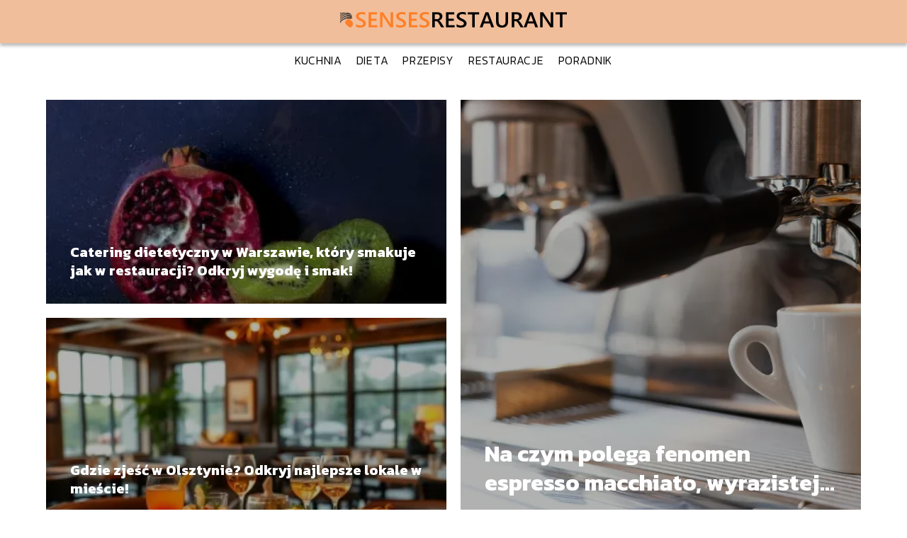

--- FILE ---
content_type: text/html; charset=UTF-8
request_url: https://sensesrestaurant.pl/page/6/
body_size: 7778
content:
<!DOCTYPE html>
<html lang="pl-PL">
<head>
    <title>sensesrestaurant.pl - Portal o kuchni i diecie</title>
        <meta charset="UTF-8" />
    <meta name="viewport" content="width=device-width, initial-scale=1" />
    <meta name="description" content="Portal o kuchni i diecie">
    <link rel="preconnect" href="https://fonts.googleapis.com">
<link rel="preconnect" href="https://fonts.gstatic.com" crossorigin>
<link href="https://fonts.googleapis.com/css2?family=Kanit:ital,wght@0,100;0,200;0,300;0,400;0,500;0,600;0,700;0,800;0,900;1,100;1,200;1,300;1,400;1,500;1,600;1,700;1,800;1,900&display=swap" rel="stylesheet">
    <style>:root{--dark-filter-image: brightness(70%);--primary-color: #FF8029;--secondary-color: #949594;--tertiary-color: #F1BE9B;--quaternary-color: #8C8C8CCC;--image-radius: 0px;--background-radius: 0px;--btn-radius: 0px;--font-size-small: 12px;--font-size-medium: 16px;--font-size-big: 20px;--font-size-XXL: 32px;--font-color-1: #FEFEFE;--font-color-2: #060606;--font-color-3: #FFFFFF;--dark-background: rgba(0, 0, 0, 0.5);--font-family: 'Kanit', sans-serif;}</style>    <meta name='robots' content='max-image-preview:large' />
<link rel='dns-prefetch' href='//s.w.org' />
<script type="text/javascript">
window._wpemojiSettings = {"baseUrl":"https:\/\/s.w.org\/images\/core\/emoji\/14.0.0\/72x72\/","ext":".png","svgUrl":"https:\/\/s.w.org\/images\/core\/emoji\/14.0.0\/svg\/","svgExt":".svg","source":{"concatemoji":"https:\/\/sensesrestaurant.pl\/wp-includes\/js\/wp-emoji-release.min.js?ver=6.0.6"}};
/*! This file is auto-generated */
!function(e,a,t){var n,r,o,i=a.createElement("canvas"),p=i.getContext&&i.getContext("2d");function s(e,t){var a=String.fromCharCode,e=(p.clearRect(0,0,i.width,i.height),p.fillText(a.apply(this,e),0,0),i.toDataURL());return p.clearRect(0,0,i.width,i.height),p.fillText(a.apply(this,t),0,0),e===i.toDataURL()}function c(e){var t=a.createElement("script");t.src=e,t.defer=t.type="text/javascript",a.getElementsByTagName("head")[0].appendChild(t)}for(o=Array("flag","emoji"),t.supports={everything:!0,everythingExceptFlag:!0},r=0;r<o.length;r++)t.supports[o[r]]=function(e){if(!p||!p.fillText)return!1;switch(p.textBaseline="top",p.font="600 32px Arial",e){case"flag":return s([127987,65039,8205,9895,65039],[127987,65039,8203,9895,65039])?!1:!s([55356,56826,55356,56819],[55356,56826,8203,55356,56819])&&!s([55356,57332,56128,56423,56128,56418,56128,56421,56128,56430,56128,56423,56128,56447],[55356,57332,8203,56128,56423,8203,56128,56418,8203,56128,56421,8203,56128,56430,8203,56128,56423,8203,56128,56447]);case"emoji":return!s([129777,127995,8205,129778,127999],[129777,127995,8203,129778,127999])}return!1}(o[r]),t.supports.everything=t.supports.everything&&t.supports[o[r]],"flag"!==o[r]&&(t.supports.everythingExceptFlag=t.supports.everythingExceptFlag&&t.supports[o[r]]);t.supports.everythingExceptFlag=t.supports.everythingExceptFlag&&!t.supports.flag,t.DOMReady=!1,t.readyCallback=function(){t.DOMReady=!0},t.supports.everything||(n=function(){t.readyCallback()},a.addEventListener?(a.addEventListener("DOMContentLoaded",n,!1),e.addEventListener("load",n,!1)):(e.attachEvent("onload",n),a.attachEvent("onreadystatechange",function(){"complete"===a.readyState&&t.readyCallback()})),(e=t.source||{}).concatemoji?c(e.concatemoji):e.wpemoji&&e.twemoji&&(c(e.twemoji),c(e.wpemoji)))}(window,document,window._wpemojiSettings);
</script>
<style type="text/css">
img.wp-smiley,
img.emoji {
	display: inline !important;
	border: none !important;
	box-shadow: none !important;
	height: 1em !important;
	width: 1em !important;
	margin: 0 0.07em !important;
	vertical-align: -0.1em !important;
	background: none !important;
	padding: 0 !important;
}
</style>
	<link rel='stylesheet' id='wp-block-library-css'  href='https://sensesrestaurant.pl/wp-includes/css/dist/block-library/style.min.css?ver=6.0.6' type='text/css' media='all' />
<style id='global-styles-inline-css' type='text/css'>
body{--wp--preset--color--black: #000000;--wp--preset--color--cyan-bluish-gray: #abb8c3;--wp--preset--color--white: #ffffff;--wp--preset--color--pale-pink: #f78da7;--wp--preset--color--vivid-red: #cf2e2e;--wp--preset--color--luminous-vivid-orange: #ff6900;--wp--preset--color--luminous-vivid-amber: #fcb900;--wp--preset--color--light-green-cyan: #7bdcb5;--wp--preset--color--vivid-green-cyan: #00d084;--wp--preset--color--pale-cyan-blue: #8ed1fc;--wp--preset--color--vivid-cyan-blue: #0693e3;--wp--preset--color--vivid-purple: #9b51e0;--wp--preset--gradient--vivid-cyan-blue-to-vivid-purple: linear-gradient(135deg,rgba(6,147,227,1) 0%,rgb(155,81,224) 100%);--wp--preset--gradient--light-green-cyan-to-vivid-green-cyan: linear-gradient(135deg,rgb(122,220,180) 0%,rgb(0,208,130) 100%);--wp--preset--gradient--luminous-vivid-amber-to-luminous-vivid-orange: linear-gradient(135deg,rgba(252,185,0,1) 0%,rgba(255,105,0,1) 100%);--wp--preset--gradient--luminous-vivid-orange-to-vivid-red: linear-gradient(135deg,rgba(255,105,0,1) 0%,rgb(207,46,46) 100%);--wp--preset--gradient--very-light-gray-to-cyan-bluish-gray: linear-gradient(135deg,rgb(238,238,238) 0%,rgb(169,184,195) 100%);--wp--preset--gradient--cool-to-warm-spectrum: linear-gradient(135deg,rgb(74,234,220) 0%,rgb(151,120,209) 20%,rgb(207,42,186) 40%,rgb(238,44,130) 60%,rgb(251,105,98) 80%,rgb(254,248,76) 100%);--wp--preset--gradient--blush-light-purple: linear-gradient(135deg,rgb(255,206,236) 0%,rgb(152,150,240) 100%);--wp--preset--gradient--blush-bordeaux: linear-gradient(135deg,rgb(254,205,165) 0%,rgb(254,45,45) 50%,rgb(107,0,62) 100%);--wp--preset--gradient--luminous-dusk: linear-gradient(135deg,rgb(255,203,112) 0%,rgb(199,81,192) 50%,rgb(65,88,208) 100%);--wp--preset--gradient--pale-ocean: linear-gradient(135deg,rgb(255,245,203) 0%,rgb(182,227,212) 50%,rgb(51,167,181) 100%);--wp--preset--gradient--electric-grass: linear-gradient(135deg,rgb(202,248,128) 0%,rgb(113,206,126) 100%);--wp--preset--gradient--midnight: linear-gradient(135deg,rgb(2,3,129) 0%,rgb(40,116,252) 100%);--wp--preset--duotone--dark-grayscale: url('#wp-duotone-dark-grayscale');--wp--preset--duotone--grayscale: url('#wp-duotone-grayscale');--wp--preset--duotone--purple-yellow: url('#wp-duotone-purple-yellow');--wp--preset--duotone--blue-red: url('#wp-duotone-blue-red');--wp--preset--duotone--midnight: url('#wp-duotone-midnight');--wp--preset--duotone--magenta-yellow: url('#wp-duotone-magenta-yellow');--wp--preset--duotone--purple-green: url('#wp-duotone-purple-green');--wp--preset--duotone--blue-orange: url('#wp-duotone-blue-orange');--wp--preset--font-size--small: 13px;--wp--preset--font-size--medium: 20px;--wp--preset--font-size--large: 36px;--wp--preset--font-size--x-large: 42px;}.has-black-color{color: var(--wp--preset--color--black) !important;}.has-cyan-bluish-gray-color{color: var(--wp--preset--color--cyan-bluish-gray) !important;}.has-white-color{color: var(--wp--preset--color--white) !important;}.has-pale-pink-color{color: var(--wp--preset--color--pale-pink) !important;}.has-vivid-red-color{color: var(--wp--preset--color--vivid-red) !important;}.has-luminous-vivid-orange-color{color: var(--wp--preset--color--luminous-vivid-orange) !important;}.has-luminous-vivid-amber-color{color: var(--wp--preset--color--luminous-vivid-amber) !important;}.has-light-green-cyan-color{color: var(--wp--preset--color--light-green-cyan) !important;}.has-vivid-green-cyan-color{color: var(--wp--preset--color--vivid-green-cyan) !important;}.has-pale-cyan-blue-color{color: var(--wp--preset--color--pale-cyan-blue) !important;}.has-vivid-cyan-blue-color{color: var(--wp--preset--color--vivid-cyan-blue) !important;}.has-vivid-purple-color{color: var(--wp--preset--color--vivid-purple) !important;}.has-black-background-color{background-color: var(--wp--preset--color--black) !important;}.has-cyan-bluish-gray-background-color{background-color: var(--wp--preset--color--cyan-bluish-gray) !important;}.has-white-background-color{background-color: var(--wp--preset--color--white) !important;}.has-pale-pink-background-color{background-color: var(--wp--preset--color--pale-pink) !important;}.has-vivid-red-background-color{background-color: var(--wp--preset--color--vivid-red) !important;}.has-luminous-vivid-orange-background-color{background-color: var(--wp--preset--color--luminous-vivid-orange) !important;}.has-luminous-vivid-amber-background-color{background-color: var(--wp--preset--color--luminous-vivid-amber) !important;}.has-light-green-cyan-background-color{background-color: var(--wp--preset--color--light-green-cyan) !important;}.has-vivid-green-cyan-background-color{background-color: var(--wp--preset--color--vivid-green-cyan) !important;}.has-pale-cyan-blue-background-color{background-color: var(--wp--preset--color--pale-cyan-blue) !important;}.has-vivid-cyan-blue-background-color{background-color: var(--wp--preset--color--vivid-cyan-blue) !important;}.has-vivid-purple-background-color{background-color: var(--wp--preset--color--vivid-purple) !important;}.has-black-border-color{border-color: var(--wp--preset--color--black) !important;}.has-cyan-bluish-gray-border-color{border-color: var(--wp--preset--color--cyan-bluish-gray) !important;}.has-white-border-color{border-color: var(--wp--preset--color--white) !important;}.has-pale-pink-border-color{border-color: var(--wp--preset--color--pale-pink) !important;}.has-vivid-red-border-color{border-color: var(--wp--preset--color--vivid-red) !important;}.has-luminous-vivid-orange-border-color{border-color: var(--wp--preset--color--luminous-vivid-orange) !important;}.has-luminous-vivid-amber-border-color{border-color: var(--wp--preset--color--luminous-vivid-amber) !important;}.has-light-green-cyan-border-color{border-color: var(--wp--preset--color--light-green-cyan) !important;}.has-vivid-green-cyan-border-color{border-color: var(--wp--preset--color--vivid-green-cyan) !important;}.has-pale-cyan-blue-border-color{border-color: var(--wp--preset--color--pale-cyan-blue) !important;}.has-vivid-cyan-blue-border-color{border-color: var(--wp--preset--color--vivid-cyan-blue) !important;}.has-vivid-purple-border-color{border-color: var(--wp--preset--color--vivid-purple) !important;}.has-vivid-cyan-blue-to-vivid-purple-gradient-background{background: var(--wp--preset--gradient--vivid-cyan-blue-to-vivid-purple) !important;}.has-light-green-cyan-to-vivid-green-cyan-gradient-background{background: var(--wp--preset--gradient--light-green-cyan-to-vivid-green-cyan) !important;}.has-luminous-vivid-amber-to-luminous-vivid-orange-gradient-background{background: var(--wp--preset--gradient--luminous-vivid-amber-to-luminous-vivid-orange) !important;}.has-luminous-vivid-orange-to-vivid-red-gradient-background{background: var(--wp--preset--gradient--luminous-vivid-orange-to-vivid-red) !important;}.has-very-light-gray-to-cyan-bluish-gray-gradient-background{background: var(--wp--preset--gradient--very-light-gray-to-cyan-bluish-gray) !important;}.has-cool-to-warm-spectrum-gradient-background{background: var(--wp--preset--gradient--cool-to-warm-spectrum) !important;}.has-blush-light-purple-gradient-background{background: var(--wp--preset--gradient--blush-light-purple) !important;}.has-blush-bordeaux-gradient-background{background: var(--wp--preset--gradient--blush-bordeaux) !important;}.has-luminous-dusk-gradient-background{background: var(--wp--preset--gradient--luminous-dusk) !important;}.has-pale-ocean-gradient-background{background: var(--wp--preset--gradient--pale-ocean) !important;}.has-electric-grass-gradient-background{background: var(--wp--preset--gradient--electric-grass) !important;}.has-midnight-gradient-background{background: var(--wp--preset--gradient--midnight) !important;}.has-small-font-size{font-size: var(--wp--preset--font-size--small) !important;}.has-medium-font-size{font-size: var(--wp--preset--font-size--medium) !important;}.has-large-font-size{font-size: var(--wp--preset--font-size--large) !important;}.has-x-large-font-size{font-size: var(--wp--preset--font-size--x-large) !important;}
</style>
<link rel='stylesheet' id='tp_theme_maker_style-css'  href='https://sensesrestaurant.pl/wp-content/themes/tp-wordpress-theme/assets/css/styles.css?ver=6.0.6' type='text/css' media='all' />
<script type='text/javascript' src='https://sensesrestaurant.pl/wp-content/themes/tp-wordpress-theme/assets/js/scripts.js?ver=0.1.1' id='tp_theme_maker_style-js'></script>
<link rel="https://api.w.org/" href="https://sensesrestaurant.pl/wp-json/" /><link rel="EditURI" type="application/rsd+xml" title="RSD" href="https://sensesrestaurant.pl/xmlrpc.php?rsd" />
<link rel="wlwmanifest" type="application/wlwmanifest+xml" href="https://sensesrestaurant.pl/wp-includes/wlwmanifest.xml" /> 
<meta name="generator" content="WordPress 6.0.6" />
<link rel="icon" href="https://sensesrestaurant.pl/wp-content/uploads/2025/01/sensesrestaurant-fav.png" sizes="32x32" />
<link rel="icon" href="https://sensesrestaurant.pl/wp-content/uploads/2025/01/sensesrestaurant-fav.png" sizes="192x192" />
<link rel="apple-touch-icon" href="https://sensesrestaurant.pl/wp-content/uploads/2025/01/sensesrestaurant-fav.png" />
<meta name="msapplication-TileImage" content="https://sensesrestaurant.pl/wp-content/uploads/2025/01/sensesrestaurant-fav.png" />
</head>
<body>

<div data-ad-ignore="true">
    <div class="header3">
        <div class="header3__logo-container styleC">
            <a class="header3__logo " href="https://sensesrestaurant.pl">
                <img  src="https://sensesrestaurant.pl/wp-content/uploads/2025/01/sensesrestaurant-logo.png" data-src="https://sensesrestaurant.pl/wp-content/uploads/2025/01/sensesrestaurant-logo.png" alt="Logo sensesrestaurant.pl">
            </a>
        </div>


        <div class="menu-nav hidden">
            <svg class="menu-button arrow-down">
                <use xlink:href="https://sensesrestaurant.pl/wp-content/themes/tp-wordpress-theme/assets/img/sprite.svg#icon-chevron-small-right"></use>
            </svg>

		    <ul class="menu-nav-list hidden"><li id="menu-item-16" class="menu-item menu-item-type-taxonomy menu-item-object-category menu-item-16 header3__menu--el"><a href="https://sensesrestaurant.pl/category/kuchnia/">Kuchnia</a></li>
<li id="menu-item-13" class="menu-item menu-item-type-taxonomy menu-item-object-category menu-item-13 header3__menu--el"><a href="https://sensesrestaurant.pl/category/dieta/">Dieta</a></li>
<li id="menu-item-447" class="menu-item menu-item-type-taxonomy menu-item-object-category menu-item-447 header3__menu--el"><a href="https://sensesrestaurant.pl/category/przepisy/">Przepisy</a></li>
<li id="menu-item-498" class="menu-item menu-item-type-taxonomy menu-item-object-category menu-item-498 header3__menu--el"><a href="https://sensesrestaurant.pl/category/restauracje/">Restauracje</a></li>
<li id="menu-item-448" class="menu-item menu-item-type-taxonomy menu-item-object-category menu-item-448 header3__menu--el"><a href="https://sensesrestaurant.pl/category/poradnik/">Poradnik</a></li>
</ul>        </div>
	    <div class="header3__menu "><ul class="header3__menu--list"><li class="menu-item menu-item-type-taxonomy menu-item-object-category menu-item-16 header3__menu--el"><a href="https://sensesrestaurant.pl/category/kuchnia/">Kuchnia</a></li>
<li class="menu-item menu-item-type-taxonomy menu-item-object-category menu-item-13 header3__menu--el"><a href="https://sensesrestaurant.pl/category/dieta/">Dieta</a></li>
<li class="menu-item menu-item-type-taxonomy menu-item-object-category menu-item-447 header3__menu--el"><a href="https://sensesrestaurant.pl/category/przepisy/">Przepisy</a></li>
<li class="menu-item menu-item-type-taxonomy menu-item-object-category menu-item-498 header3__menu--el"><a href="https://sensesrestaurant.pl/category/restauracje/">Restauracje</a></li>
<li class="menu-item menu-item-type-taxonomy menu-item-object-category menu-item-448 header3__menu--el"><a href="https://sensesrestaurant.pl/category/poradnik/">Poradnik</a></li>
</ul></div>    </div>



</div>
<div data-ad-ignore="true" class="newest6 component">
    <svg class="icon n6 left">
        <use xlink:href="https://sensesrestaurant.pl/wp-content/themes/tp-wordpress-theme/assets/img/sprite.svg#icon-arrow-3-left"></use>
    </svg>
    <div class="grid-container newest6">
		                    <div class="newest6__main grid-box">
                        <a href="https://sensesrestaurant.pl/na-czym-polega-fenomen-espresso-macchiato-wyrazistej-malej-czarnej-ukrytej-pod-kropelka-mleka/">
                            <picture>
                                <source media="(max-width: 799px)"
                                        srcset="https://images.sensesrestaurant.pl/2025/11/48328497-c849-41ef-90ad-c331d8c5af59-300x200.webp"/>
                                <source media="(min-width: 800px)"
                                        srcset="https://images.sensesrestaurant.pl/2025/11/48328497-c849-41ef-90ad-c331d8c5af59.webp"/>
                                <img class="newest6__main--image horizontal-n6"
                                     src=""
                                     data-src="https://images.sensesrestaurant.pl/2025/11/48328497-c849-41ef-90ad-c331d8c5af59-300x200.webp"
                                     alt="Na czym polega fenomen espresso macchiato">
                            </picture>
                        </a>
                        <h3 class="newest6__main--title"><a title="Na czym polega fenomen espresso macchiato, wyrazistej małej czarnej ukrytej pod kropelką mleka?" class="text-one-line" href="https://sensesrestaurant.pl/na-czym-polega-fenomen-espresso-macchiato-wyrazistej-malej-czarnej-ukrytej-pod-kropelka-mleka/">Na czym polega fenomen espresso macchiato, wyrazistej małej czarnej ukrytej pod kropelką mleka?</a>
                        </h3>

                    </div>
				                    <div class="newest6__slide grid-box">
                        <a class="newest6__slide--image" href="https://sensesrestaurant.pl/catering-dietetyczny-w-warszawie-ktory-smakuje-jak-w-restauracji-odkryj-wygode-i-smak/">
                            <picture>
                                <source media="(max-width: 799px)"
                                        srcset="https://images.sensesrestaurant.pl/2025/11/5541ec46-d787-4893-b967-ef3d7e623cd5-150x150.webp"/>
                                <source media="(min-width: 800px)"
                                        srcset="https://images.sensesrestaurant.pl/2025/11/5541ec46-d787-4893-b967-ef3d7e623cd5-300x200.webp"/>
                                <img class="horizontal-n6s"

                                     src=""
                                     data-src="https://images.sensesrestaurant.pl/2025/11/5541ec46-d787-4893-b967-ef3d7e623cd5-300x200.webp"
                                     alt="Catering dietetyczny w Warszawie">
                            </picture>
                        </a>
                        <h3 class="newest6__slide--title">
                            <a title="Catering dietetyczny w Warszawie, który smakuje jak w restauracji? Odkryj wygodę i smak!" class="text-one-line" href="https://sensesrestaurant.pl/catering-dietetyczny-w-warszawie-ktory-smakuje-jak-w-restauracji-odkryj-wygode-i-smak/">Catering dietetyczny w Warszawie, który smakuje jak w restauracji? Odkryj wygodę i smak!</a>
                        </h3>
                    </div>
				                    <div class="newest6__slide grid-box">
                        <a class="newest6__slide--image" href="https://sensesrestaurant.pl/gdzie-zjesc-w-olsztynie-odkryj-najlepsze-lokale-w-miescie/">
                            <picture>
                                <source media="(max-width: 799px)"
                                        srcset="https://images.sensesrestaurant.pl/2025/09/a15f0171-37a5-472d-ac1c-f0f2cc1d061a-150x150.webp"/>
                                <source media="(min-width: 800px)"
                                        srcset="https://images.sensesrestaurant.pl/2025/09/a15f0171-37a5-472d-ac1c-f0f2cc1d061a-300x225.webp"/>
                                <img class="horizontal-n6s"

                                     src=""
                                     data-src="https://images.sensesrestaurant.pl/2025/09/a15f0171-37a5-472d-ac1c-f0f2cc1d061a-300x225.webp"
                                     alt="Gdzie zjeść w Olsztynie? Odkryj najlepsze lokale w mieście!">
                            </picture>
                        </a>
                        <h3 class="newest6__slide--title">
                            <a title="Gdzie zjeść w Olsztynie? Odkryj najlepsze lokale w mieście!" class="text-one-line" href="https://sensesrestaurant.pl/gdzie-zjesc-w-olsztynie-odkryj-najlepsze-lokale-w-miescie/">Gdzie zjeść w Olsztynie? Odkryj najlepsze lokale w mieście!</a>
                        </h3>
                    </div>
				    </div>
    <svg class="icon n6 right">
        <use xlink:href="https://sensesrestaurant.pl/wp-content/themes/tp-wordpress-theme/assets/img/sprite.svg#icon-arrow-3-right"></use>
    </svg>
</div>


<div class="widget10 component">
     <span class="widget__title-1-container">
      <svg class="widget__title-1-icon">
          <use xlink:href="https://sensesrestaurant.pl/wp-content/themes/tp-wordpress-theme/assets/img/sprite.svg#icon-star"></use>
      </svg>
       <p class="widget__title-1"><a href="https://sensesrestaurant.pl/category/dieta/">Dieta</a></p>
    </span>
    <svg class="icon w10 left">
        <use xlink:href="https://sensesrestaurant.pl/wp-content/themes/tp-wordpress-theme/assets/img/sprite.svg#icon-arrow-3-left"></use>
    </svg>
    <div class="grid-container widget10">
        <div class="widget10__slide grid-box">
            <a href="https://sensesrestaurant.pl/jak-wybrac-idealne-wedliny-na-rozne-okazje/">
                <picture>
                    <source media="(max-width: 799px)"
                            srcset="https://sensesrestaurant.pl/wp-content/uploads/2024/11/a6fac273-19da-47f9-8db2-9e0002cf9a57-150x150.webp"/>
                    <source media="(min-width: 800px)"
                            srcset="https://sensesrestaurant.pl/wp-content/uploads/2024/11/a6fac273-19da-47f9-8db2-9e0002cf9a57-300x200.webp"/>
                    <img class="widget10__slide--image lazy-img horizontal-w10s"
                         src=""
                         data-src="https://sensesrestaurant.pl/wp-content/uploads/2024/11/a6fac273-19da-47f9-8db2-9e0002cf9a57-300x200.webp"
                         alt="Jak wybrać idealne wędliny">
                </picture>
            </a>

            <h3 class="widget10__slide--image-title"><a title="Jak wybrać idealne wędliny na różne okazje?" class="text-one-line" href="https://sensesrestaurant.pl/jak-wybrac-idealne-wedliny-na-rozne-okazje/">Jak wybrać idealne wędliny na różne okazje?</a></h3>
        </div>


                    <div class="widget10__slide grid-box">
                <a href="https://sensesrestaurant.pl/sprawna-praca-piekarni-czego-nie-moze-zabraknac/">
                     <picture>
                     <source media="(max-width: 799px)"
                             srcset="https://sensesrestaurant.pl/wp-content/uploads/2023/12/0ac61a07-fb04-4958-b6f9-2bccde741333-150x150.jpg"/>
                     <source media="(min-width: 800px)"
                             srcset="https://sensesrestaurant.pl/wp-content/uploads/2023/12/0ac61a07-fb04-4958-b6f9-2bccde741333-300x200.jpg"/>
                       <img class="widget10__slide--image lazy-img horizontal-w10s"
                            src=""
                            data-src="https://sensesrestaurant.pl/wp-content/uploads/2023/12/0ac61a07-fb04-4958-b6f9-2bccde741333-300x200.jpg"
                            alt="Sprawna praca piekarni">
                 </picture>
                </a>

                <h3 class="widget10__slide--image-title"><a title="Sprawna praca piekarni — czego nie może zabraknąć?" class="text-one-line" href="https://sensesrestaurant.pl/sprawna-praca-piekarni-czego-nie-moze-zabraknac/">Sprawna praca piekarni — czego nie może zabraknąć?</a></h3>
            </div>

                    <div class="widget10__slide grid-box">
                <a href="https://sensesrestaurant.pl/barilla-wloskie-smaki-na-twoim-stole/">
                     <picture>
                     <source media="(max-width: 799px)"
                             srcset="https://sensesrestaurant.pl/wp-content/uploads/2023/10/zamknij-sie-z-makaronu-150x150.jpg"/>
                     <source media="(min-width: 800px)"
                             srcset="https://sensesrestaurant.pl/wp-content/uploads/2023/10/zamknij-sie-z-makaronu-300x200.jpg"/>
                       <img class="widget10__slide--image lazy-img horizontal-w10s"
                            src=""
                            data-src="https://sensesrestaurant.pl/wp-content/uploads/2023/10/zamknij-sie-z-makaronu-300x200.jpg"
                            alt="">
                 </picture>
                </a>

                <h3 class="widget10__slide--image-title"><a title="Barilla &#8211; włoskie smaki na Twoim stole" class="text-one-line" href="https://sensesrestaurant.pl/barilla-wloskie-smaki-na-twoim-stole/">Barilla &#8211; włoskie smaki na Twoim stole</a></h3>
            </div>

                    <div class="widget10__slide grid-box">
                <a href="https://sensesrestaurant.pl/jakie-owoce-do-owsianki/">
                     <picture>
                     <source media="(max-width: 799px)"
                             srcset="https://sensesrestaurant.pl/wp-content/uploads/2023/03/jakie-owoce-do-owsianki-150x150.jpg"/>
                     <source media="(min-width: 800px)"
                             srcset="https://sensesrestaurant.pl/wp-content/uploads/2023/03/jakie-owoce-do-owsianki-300x200.jpg"/>
                       <img class="widget10__slide--image lazy-img horizontal-w10s"
                            src=""
                            data-src="https://sensesrestaurant.pl/wp-content/uploads/2023/03/jakie-owoce-do-owsianki-300x200.jpg"
                            alt="jakie owoce do owsianki">
                 </picture>
                </a>

                <h3 class="widget10__slide--image-title"><a title="Jakie owoce do owsianki?" class="text-one-line" href="https://sensesrestaurant.pl/jakie-owoce-do-owsianki/">Jakie owoce do owsianki?</a></h3>
            </div>

            </div>
    <svg class="icon w10 right">
        <use xlink:href="https://sensesrestaurant.pl/wp-content/themes/tp-wordpress-theme/assets/img/sprite.svg#icon-arrow-3-right"></use>
    </svg>

</div>



<div class="widget11 component">
    <div class="widget__title-1-container">
        <svg class="widget__title-1-icon">
            <use xlink:href="https://sensesrestaurant.pl/wp-content/themes/tp-wordpress-theme/assets/img/sprite.svg#icon-star"></use>
        </svg>
        <p class="widget__title-1"><a href="https://sensesrestaurant.pl/category/kuchnia/">Kuchnia</a></p>
    </div>

    <div class="w11 component">
        <svg class="icon w11 left">
            <use xlink:href="https://sensesrestaurant.pl/wp-content/themes/tp-wordpress-theme/assets/img/sprite.svg#icon-arrow-3-left"></use>
        </svg>
        <div class="grid-container widget11">
			                        <div class="widget11__main grid-box">
                            <a href="https://sensesrestaurant.pl/na-czym-polega-fenomen-espresso-macchiato-wyrazistej-malej-czarnej-ukrytej-pod-kropelka-mleka/">
                                <picture>
                                    <source media="(max-width: 799px)" srcset="https://images.sensesrestaurant.pl/2025/11/48328497-c849-41ef-90ad-c331d8c5af59-300x200.webp" />
                                    <source media="(min-width: 800px)" srcset="https://images.sensesrestaurant.pl/2025/11/48328497-c849-41ef-90ad-c331d8c5af59.webp" />
                                    <img class="widget11__main--image horizontal-w11"
                                         src=""
                                         data-src="https://images.sensesrestaurant.pl/2025/11/48328497-c849-41ef-90ad-c331d8c5af59.webp"
                                         alt="Na czym polega fenomen espresso macchiato">
                                </picture>
                            </a>
                            <h3 class="widget11__main--title"><a title="Na czym polega fenomen espresso macchiato, wyrazistej małej czarnej ukrytej pod kropelką mleka?" class="text-one-line" href="https://sensesrestaurant.pl/na-czym-polega-fenomen-espresso-macchiato-wyrazistej-malej-czarnej-ukrytej-pod-kropelka-mleka/">Na czym polega fenomen espresso macchiato, wyrazistej małej czarnej ukrytej pod kropelką mleka?</a></h3>

                        </div>
					                        <div class="widget11__slide grid-box">
                            <a class="widget11__slide--image" href="https://sensesrestaurant.pl/nowoczesne-rozwiazania-technologiczne-dla-gastronomii-co-warto-wdrozyc/">
                                <picture>
                                    <source media="(max-width: 799px)"
                                            srcset="https://images.sensesrestaurant.pl/2024/12/f4234a3c-69d8-4d25-b667-e5965b21f846-150x150.webp"/>
                                    <source media="(min-width: 800px)"
                                            srcset="https://images.sensesrestaurant.pl/2024/12/f4234a3c-69d8-4d25-b667-e5965b21f846-300x200.webp"/>
                                    <img class="horizontal-w11s"

                                         src=""
                                         data-src="https://images.sensesrestaurant.pl/2024/12/f4234a3c-69d8-4d25-b667-e5965b21f846-300x200.webp"
                                         alt="Nowoczesne rozwiązania technologiczne dla gastronomii">
                                </picture>
                            </a>
                            <h3 class="widget11__slide--title">
                                <a title="Nowoczesne rozwiązania technologiczne dla gastronomii – co warto wdrożyć?" class="text-one-line" href="https://sensesrestaurant.pl/nowoczesne-rozwiazania-technologiczne-dla-gastronomii-co-warto-wdrozyc/">Nowoczesne rozwiązania technologiczne dla gastronomii – co warto wdrożyć?</a>
                            </h3>
                        </div>
					                        <div class="widget11__slide grid-box">
                            <a class="widget11__slide--image" href="https://sensesrestaurant.pl/jak-ewoluowalo-sushi-od-tradycyjnej-kuchni-japonskiej-do-globalnego-fenomenu/">
                                <picture>
                                    <source media="(max-width: 799px)"
                                            srcset="https://sensesrestaurant.pl/wp-content/uploads/2024/11/9acfe04c-e588-48f7-9dab-9ee005bd110a-150x150.webp"/>
                                    <source media="(min-width: 800px)"
                                            srcset="https://sensesrestaurant.pl/wp-content/uploads/2024/11/9acfe04c-e588-48f7-9dab-9ee005bd110a-300x225.webp"/>
                                    <img class="horizontal-w11s"

                                         src=""
                                         data-src="https://sensesrestaurant.pl/wp-content/uploads/2024/11/9acfe04c-e588-48f7-9dab-9ee005bd110a-300x225.webp"
                                         alt="Jak ewoluowało sushi">
                                </picture>
                            </a>
                            <h3 class="widget11__slide--title">
                                <a title="Jak ewoluowało sushi? Od tradycyjnej kuchni japońskiej do globalnego fenomenu" class="text-one-line" href="https://sensesrestaurant.pl/jak-ewoluowalo-sushi-od-tradycyjnej-kuchni-japonskiej-do-globalnego-fenomenu/">Jak ewoluowało sushi? Od tradycyjnej kuchni japońskiej do globalnego fenomenu</a>
                            </h3>
                        </div>
					        </div>
        <svg class="icon w11 right">
            <use xlink:href="https://sensesrestaurant.pl/wp-content/themes/tp-wordpress-theme/assets/img/sprite.svg#icon-arrow-3-right"></use>
        </svg>
    </div>


</div>



<div class="widget10 component">
     <span class="widget__title-1-container">
      <svg class="widget__title-1-icon">
          <use xlink:href="https://sensesrestaurant.pl/wp-content/themes/tp-wordpress-theme/assets/img/sprite.svg#icon-star"></use>
      </svg>
       <p class="widget__title-1"><a href="https://sensesrestaurant.pl/category/poradnik/">Poradnik</a></p>
    </span>
    <svg class="icon w10 left">
        <use xlink:href="https://sensesrestaurant.pl/wp-content/themes/tp-wordpress-theme/assets/img/sprite.svg#icon-arrow-3-left"></use>
    </svg>
    <div class="grid-container widget10">
        <div class="widget10__slide grid-box">
            <a href="https://sensesrestaurant.pl/catering-dietetyczny-w-warszawie-ktory-smakuje-jak-w-restauracji-odkryj-wygode-i-smak/">
                <picture>
                    <source media="(max-width: 799px)"
                            srcset="https://images.sensesrestaurant.pl/2025/11/5541ec46-d787-4893-b967-ef3d7e623cd5-150x150.webp"/>
                    <source media="(min-width: 800px)"
                            srcset="https://images.sensesrestaurant.pl/2025/11/5541ec46-d787-4893-b967-ef3d7e623cd5-300x200.webp"/>
                    <img class="widget10__slide--image lazy-img horizontal-w10s"
                         src=""
                         data-src="https://images.sensesrestaurant.pl/2025/11/5541ec46-d787-4893-b967-ef3d7e623cd5-300x200.webp"
                         alt="Catering dietetyczny w Warszawie">
                </picture>
            </a>

            <h3 class="widget10__slide--image-title"><a title="Catering dietetyczny w Warszawie, który smakuje jak w restauracji? Odkryj wygodę i smak!" class="text-one-line" href="https://sensesrestaurant.pl/catering-dietetyczny-w-warszawie-ktory-smakuje-jak-w-restauracji-odkryj-wygode-i-smak/">Catering dietetyczny w Warszawie, który smakuje jak w restauracji? Odkryj wygodę i smak!</a></h3>
        </div>


                    <div class="widget10__slide grid-box">
                <a href="https://sensesrestaurant.pl/dobry-psycholog-czyli/">
                     <picture>
                     <source media="(max-width: 799px)"
                             srcset="https://images.sensesrestaurant.pl/2025/09/03dddb5c-a24f-47f9-aa6a-f27d915f7052-150x150.webp"/>
                     <source media="(min-width: 800px)"
                             srcset="https://images.sensesrestaurant.pl/2025/09/03dddb5c-a24f-47f9-aa6a-f27d915f7052-300x159.webp"/>
                       <img class="widget10__slide--image lazy-img uw-w10s"
                            src=""
                            data-src="https://images.sensesrestaurant.pl/2025/09/03dddb5c-a24f-47f9-aa6a-f27d915f7052-300x159.webp"
                            alt="Dobry psycholog, czyli?">
                 </picture>
                </a>

                <h3 class="widget10__slide--image-title"><a title="Dobry psycholog, czyli?" class="text-one-line" href="https://sensesrestaurant.pl/dobry-psycholog-czyli/">Dobry psycholog, czyli?</a></h3>
            </div>

                    <div class="widget10__slide grid-box">
                <a href="https://sensesrestaurant.pl/jakie-wybrac-spodnie-w-gory-podpowiadamy/">
                     <picture>
                     <source media="(max-width: 799px)"
                             srcset="https://images.sensesrestaurant.pl/2025/09/6b841ee0-530a-4a67-905a-3f204e4dd5e1-150x150.webp"/>
                     <source media="(min-width: 800px)"
                             srcset="https://images.sensesrestaurant.pl/2025/09/6b841ee0-530a-4a67-905a-3f204e4dd5e1-300x225.webp"/>
                       <img class="widget10__slide--image lazy-img horizontal-w10s"
                            src=""
                            data-src="https://images.sensesrestaurant.pl/2025/09/6b841ee0-530a-4a67-905a-3f204e4dd5e1-300x225.webp"
                            alt="Jakie wybrać spodnie w góry? Podpowiadamy!">
                 </picture>
                </a>

                <h3 class="widget10__slide--image-title"><a title="Jakie wybrać spodnie w góry? Podpowiadamy!" class="text-one-line" href="https://sensesrestaurant.pl/jakie-wybrac-spodnie-w-gory-podpowiadamy/">Jakie wybrać spodnie w góry? Podpowiadamy!</a></h3>
            </div>

                    <div class="widget10__slide grid-box">
                <a href="https://sensesrestaurant.pl/jak-znalezc-najlepszego-bukmachera/">
                     <picture>
                     <source media="(max-width: 799px)"
                             srcset="https://images.sensesrestaurant.pl/2025/09/80396506-f2b3-47b4-b00f-4db8d6a0865b-150x150.webp"/>
                     <source media="(min-width: 800px)"
                             srcset="https://images.sensesrestaurant.pl/2025/09/80396506-f2b3-47b4-b00f-4db8d6a0865b-300x200.webp"/>
                       <img class="widget10__slide--image lazy-img horizontal-w10s"
                            src=""
                            data-src="https://images.sensesrestaurant.pl/2025/09/80396506-f2b3-47b4-b00f-4db8d6a0865b-300x200.webp"
                            alt="Jak znaleźć najlepszego bukmachera?">
                 </picture>
                </a>

                <h3 class="widget10__slide--image-title"><a title="Jak znaleźć najlepszego bukmachera?" class="text-one-line" href="https://sensesrestaurant.pl/jak-znalezc-najlepszego-bukmachera/">Jak znaleźć najlepszego bukmachera?</a></h3>
            </div>

            </div>
    <svg class="icon w10 right">
        <use xlink:href="https://sensesrestaurant.pl/wp-content/themes/tp-wordpress-theme/assets/img/sprite.svg#icon-arrow-3-right"></use>
    </svg>

</div>



<div class="widget11 component">
    <div class="widget__title-1-container">
        <svg class="widget__title-1-icon">
            <use xlink:href="https://sensesrestaurant.pl/wp-content/themes/tp-wordpress-theme/assets/img/sprite.svg#icon-star"></use>
        </svg>
        <p class="widget__title-1"><a href="https://sensesrestaurant.pl/category/przepisy/">Przepisy</a></p>
    </div>

    <div class="w11 component">
        <svg class="icon w11 left">
            <use xlink:href="https://sensesrestaurant.pl/wp-content/themes/tp-wordpress-theme/assets/img/sprite.svg#icon-arrow-3-left"></use>
        </svg>
        <div class="grid-container widget11">
			                        <div class="widget11__main grid-box">
                            <a href="https://sensesrestaurant.pl/co-zrobic-na-obiad-w-upalne-dni/">
                                <picture>
                                    <source media="(max-width: 799px)" srcset="https://images.sensesrestaurant.pl/2025/09/9f01f3aa-385a-4666-b5e7-a926c52094d5-300x200.webp" />
                                    <source media="(min-width: 800px)" srcset="https://images.sensesrestaurant.pl/2025/09/9f01f3aa-385a-4666-b5e7-a926c52094d5.webp" />
                                    <img class="widget11__main--image horizontal-w11"
                                         src=""
                                         data-src="https://images.sensesrestaurant.pl/2025/09/9f01f3aa-385a-4666-b5e7-a926c52094d5.webp"
                                         alt="Co zrobić na obiad w upalne dni?">
                                </picture>
                            </a>
                            <h3 class="widget11__main--title"><a title="Co zrobić na obiad w upalne dni?" class="text-one-line" href="https://sensesrestaurant.pl/co-zrobic-na-obiad-w-upalne-dni/">Co zrobić na obiad w upalne dni?</a></h3>

                        </div>
					                        <div class="widget11__slide grid-box">
                            <a class="widget11__slide--image" href="https://sensesrestaurant.pl/co-zrobic-na-obiad-bez-miesa/">
                                <picture>
                                    <source media="(max-width: 799px)"
                                            srcset="https://images.sensesrestaurant.pl/2025/09/97627be8-1a21-4795-837f-e3e02ef85b41-150x150.webp"/>
                                    <source media="(min-width: 800px)"
                                            srcset="https://images.sensesrestaurant.pl/2025/09/97627be8-1a21-4795-837f-e3e02ef85b41-300x200.webp"/>
                                    <img class="horizontal-w11s"

                                         src=""
                                         data-src="https://images.sensesrestaurant.pl/2025/09/97627be8-1a21-4795-837f-e3e02ef85b41-300x200.webp"
                                         alt="Co zrobić na obiad bez mięsa?">
                                </picture>
                            </a>
                            <h3 class="widget11__slide--title">
                                <a title="Co zrobić na obiad bez mięsa?" class="text-one-line" href="https://sensesrestaurant.pl/co-zrobic-na-obiad-bez-miesa/">Co zrobić na obiad bez mięsa?</a>
                            </h3>
                        </div>
					                        <div class="widget11__slide grid-box">
                            <a class="widget11__slide--image" href="https://sensesrestaurant.pl/co-zrobic-na-obiad-z-ryzem/">
                                <picture>
                                    <source media="(max-width: 799px)"
                                            srcset="https://images.sensesrestaurant.pl/2025/09/7ecc5e48-8d4b-4dc9-be5b-0fd333983816-150x150.webp"/>
                                    <source media="(min-width: 800px)"
                                            srcset="https://images.sensesrestaurant.pl/2025/09/7ecc5e48-8d4b-4dc9-be5b-0fd333983816-300x200.webp"/>
                                    <img class="horizontal-w11s"

                                         src=""
                                         data-src="https://images.sensesrestaurant.pl/2025/09/7ecc5e48-8d4b-4dc9-be5b-0fd333983816-300x200.webp"
                                         alt="Co zrobić na obiad z ryżem?">
                                </picture>
                            </a>
                            <h3 class="widget11__slide--title">
                                <a title="Co zrobić na obiad z ryżem?" class="text-one-line" href="https://sensesrestaurant.pl/co-zrobic-na-obiad-z-ryzem/">Co zrobić na obiad z ryżem?</a>
                            </h3>
                        </div>
					        </div>
        <svg class="icon w11 right">
            <use xlink:href="https://sensesrestaurant.pl/wp-content/themes/tp-wordpress-theme/assets/img/sprite.svg#icon-arrow-3-right"></use>
        </svg>
    </div>


</div>



<div class="widget10 component">
     <span class="widget__title-1-container">
      <svg class="widget__title-1-icon">
          <use xlink:href="https://sensesrestaurant.pl/wp-content/themes/tp-wordpress-theme/assets/img/sprite.svg#icon-star"></use>
      </svg>
       <p class="widget__title-1"><a href="https://sensesrestaurant.pl/category/restauracje/">Restauracje</a></p>
    </span>
    <svg class="icon w10 left">
        <use xlink:href="https://sensesrestaurant.pl/wp-content/themes/tp-wordpress-theme/assets/img/sprite.svg#icon-arrow-3-left"></use>
    </svg>
    <div class="grid-container widget10">
        <div class="widget10__slide grid-box">
            <a href="https://sensesrestaurant.pl/gdzie-zjesc-w-olsztynie-odkryj-najlepsze-lokale-w-miescie/">
                <picture>
                    <source media="(max-width: 799px)"
                            srcset="https://images.sensesrestaurant.pl/2025/09/a15f0171-37a5-472d-ac1c-f0f2cc1d061a-150x150.webp"/>
                    <source media="(min-width: 800px)"
                            srcset="https://images.sensesrestaurant.pl/2025/09/a15f0171-37a5-472d-ac1c-f0f2cc1d061a-300x225.webp"/>
                    <img class="widget10__slide--image lazy-img horizontal-w10s"
                         src=""
                         data-src="https://images.sensesrestaurant.pl/2025/09/a15f0171-37a5-472d-ac1c-f0f2cc1d061a-300x225.webp"
                         alt="Gdzie zjeść w Olsztynie? Odkryj najlepsze lokale w mieście!">
                </picture>
            </a>

            <h3 class="widget10__slide--image-title"><a title="Gdzie zjeść w Olsztynie? Odkryj najlepsze lokale w mieście!" class="text-one-line" href="https://sensesrestaurant.pl/gdzie-zjesc-w-olsztynie-odkryj-najlepsze-lokale-w-miescie/">Gdzie zjeść w Olsztynie? Odkryj najlepsze lokale w mieście!</a></h3>
        </div>


                    <div class="widget10__slide grid-box">
                <a href="https://sensesrestaurant.pl/gdzie-zjesc-w-pradze-odkryj-najlepsze-miejsca-na-czeskie-smaki/">
                     <picture>
                     <source media="(max-width: 799px)"
                             srcset="https://images.sensesrestaurant.pl/2025/09/b73f2638-7cd1-4b44-a26c-7881517aed87-150x150.webp"/>
                     <source media="(min-width: 800px)"
                             srcset="https://images.sensesrestaurant.pl/2025/09/b73f2638-7cd1-4b44-a26c-7881517aed87-300x225.webp"/>
                       <img class="widget10__slide--image lazy-img horizontal-w10s"
                            src=""
                            data-src="https://images.sensesrestaurant.pl/2025/09/b73f2638-7cd1-4b44-a26c-7881517aed87-300x225.webp"
                            alt="Gdzie zjeść w Pradze? Odkryj najlepsze miejsca na czeskie smaki!">
                 </picture>
                </a>

                <h3 class="widget10__slide--image-title"><a title="Gdzie zjeść w Pradze? Odkryj najlepsze miejsca na czeskie smaki!" class="text-one-line" href="https://sensesrestaurant.pl/gdzie-zjesc-w-pradze-odkryj-najlepsze-miejsca-na-czeskie-smaki/">Gdzie zjeść w Pradze? Odkryj najlepsze miejsca na czeskie smaki!</a></h3>
            </div>

                    <div class="widget10__slide grid-box">
                <a href="https://sensesrestaurant.pl/gdzie-zjesc-w-szklarskiej-porebie-najlepsze-restauracje-i-bistro/">
                     <picture>
                     <source media="(max-width: 799px)"
                             srcset="https://images.sensesrestaurant.pl/2025/09/dac4f8ce-8e34-454e-8e40-558284c51a44-150x150.webp"/>
                     <source media="(min-width: 800px)"
                             srcset="https://images.sensesrestaurant.pl/2025/09/dac4f8ce-8e34-454e-8e40-558284c51a44-300x225.webp"/>
                       <img class="widget10__slide--image lazy-img horizontal-w10s"
                            src=""
                            data-src="https://images.sensesrestaurant.pl/2025/09/dac4f8ce-8e34-454e-8e40-558284c51a44-300x225.webp"
                            alt="Gdzie zjeść w Szklarskiej Porębie? Najlepsze restauracje i bistro">
                 </picture>
                </a>

                <h3 class="widget10__slide--image-title"><a title="Gdzie zjeść w Szklarskiej Porębie? Najlepsze restauracje i bistro" class="text-one-line" href="https://sensesrestaurant.pl/gdzie-zjesc-w-szklarskiej-porebie-najlepsze-restauracje-i-bistro/">Gdzie zjeść w Szklarskiej Porębie? Najlepsze restauracje i bistro</a></h3>
            </div>

                    <div class="widget10__slide grid-box">
                <a href="https://sensesrestaurant.pl/gdzie-zjesc-tanio-w-kazimierzu-dolnym-sprawdz-nasze-propozycje/">
                     <picture>
                     <source media="(max-width: 799px)"
                             srcset="https://images.sensesrestaurant.pl/2025/09/65fea2f6-fb9c-4da0-b47b-13e5864a5ff5-150x150.webp"/>
                     <source media="(min-width: 800px)"
                             srcset="https://images.sensesrestaurant.pl/2025/09/65fea2f6-fb9c-4da0-b47b-13e5864a5ff5-300x225.webp"/>
                       <img class="widget10__slide--image lazy-img horizontal-w10s"
                            src=""
                            data-src="https://images.sensesrestaurant.pl/2025/09/65fea2f6-fb9c-4da0-b47b-13e5864a5ff5-300x225.webp"
                            alt="Gdzie zjeść tanio w Kazimierzu Dolnym? Sprawdź nasze propozycje!">
                 </picture>
                </a>

                <h3 class="widget10__slide--image-title"><a title="Gdzie zjeść tanio w Kazimierzu Dolnym? Sprawdź nasze propozycje!" class="text-one-line" href="https://sensesrestaurant.pl/gdzie-zjesc-tanio-w-kazimierzu-dolnym-sprawdz-nasze-propozycje/">Gdzie zjeść tanio w Kazimierzu Dolnym? Sprawdź nasze propozycje!</a></h3>
            </div>

            </div>
    <svg class="icon w10 right">
        <use xlink:href="https://sensesrestaurant.pl/wp-content/themes/tp-wordpress-theme/assets/img/sprite.svg#icon-arrow-3-right"></use>
    </svg>

</div>



<div class="contactUs1 grid-container component">
    <div class="contactUs1__container">
        <p class="contactUs1__title">Potrzebujesz więcej informacji?</p>
        <button class="contactUs1__btn"><a rel="nofollow" href="/kontakt/">NAPISZ DO NAS</a></button>
    </div>
    <span class="icon a1"></span>
</div>
<footer>
	
    <div class="footer">
        <div class="footer__container--logo">
            <a class="footer__logo" href="https://sensesrestaurant.pl">
                <img src="https://sensesrestaurant.pl/wp-content/uploads/2025/01/sensesrestaurant-logo.png" data-src="https://sensesrestaurant.pl/wp-content/uploads/2025/01/sensesrestaurant-logo.png"
                     alt="Logo sensesrestaurant.pl">
            </a>
            <p class="footer__logo--description">Sensesrestaurant.pl to miejsce, gdzie znajdziesz inspirujące artykuły i porady dotyczące zdrowej diety. Nasza platforma oferuje przepisy, wskazówki żywieniowe oraz ciekawe informacje, które pomogą Ci dbać o swoje zdrowie przez odpowiednie odżywianie. Odkryj, jak smaczne i zróżnicowane mogą być posiłki w ramach zdrowego stylu życia!</p>
			<a class='footer__userLink' href='/author/redakcja-sensesrestaurant-pl/'>Redakcja</a> <a rel = ”nofollow” class='footer__userLink' href='/kontakt/'>Kontakt</a>         </div>
        <div class="footer__category">
            <ul class="footer__category--list">
				
                    <p class="footer__category--title">Kategorie:</p>
					                        <li class="footer__category--list--item">
                            <a href="https://sensesrestaurant.pl/category/dieta/">
								Dieta</a>
                        </li>
					                        <li class="footer__category--list--item">
                            <a href="https://sensesrestaurant.pl/category/kuchnia/">
								Kuchnia</a>
                        </li>
					                        <li class="footer__category--list--item">
                            <a href="https://sensesrestaurant.pl/category/poradnik/">
								Poradnik</a>
                        </li>
					                        <li class="footer__category--list--item">
                            <a href="https://sensesrestaurant.pl/category/przepisy/">
								Przepisy</a>
                        </li>
					                        <li class="footer__category--list--item">
                            <a href="https://sensesrestaurant.pl/category/restauracje/">
								Restauracje</a>
                        </li>
					
            </ul>
        </div>
        <div class="footer__latest">
			
                <p class="footer__latest--title">Polecane:</p>
                <ul class="footer__latest--list">
					                        <li class="footer__latest--list--item">
                            <a href="https://najlepsibukmacherzy.pl/obstawianie-meczow/">Obstawianie meczów</a>
                        </li>
					                </ul>
			        </div>
    </div>

	<div class="privacy-nav"><ul class="privacy-nav-list"><li id="menu-item-432" class="footerMenuItem menu-item menu-item-type-custom menu-item-object-custom menu-item-432 privacy-nav-el"><a rel="nofollow" href="https://sensesrestaurant.pl/privacy-policy/">Polityka prywatności</a></li>
<li id="menu-item-433" class="footerMenuItem menu-item menu-item-type-custom menu-item-object-custom menu-item-433 privacy-nav-el"><a href="https://sensesrestaurant.pl/mapa-serwisu/">Mapa serwisu</a></li>
<li id="menu-item-445" class="footerMenuItem menu-item menu-item-type-custom menu-item-object-custom menu-item-445 privacy-nav-el"><a rel="nofollow" href="https://sensesrestaurant.pl/regulamin/">Regulamin</a></li>
</ul></div>
</footer>





<script defer src="https://static.cloudflareinsights.com/beacon.min.js/vcd15cbe7772f49c399c6a5babf22c1241717689176015" integrity="sha512-ZpsOmlRQV6y907TI0dKBHq9Md29nnaEIPlkf84rnaERnq6zvWvPUqr2ft8M1aS28oN72PdrCzSjY4U6VaAw1EQ==" data-cf-beacon='{"version":"2024.11.0","token":"aea475b1e92549f580d0be82d4a050ba","r":1,"server_timing":{"name":{"cfCacheStatus":true,"cfEdge":true,"cfExtPri":true,"cfL4":true,"cfOrigin":true,"cfSpeedBrain":true},"location_startswith":null}}' crossorigin="anonymous"></script>
</body>
</html>